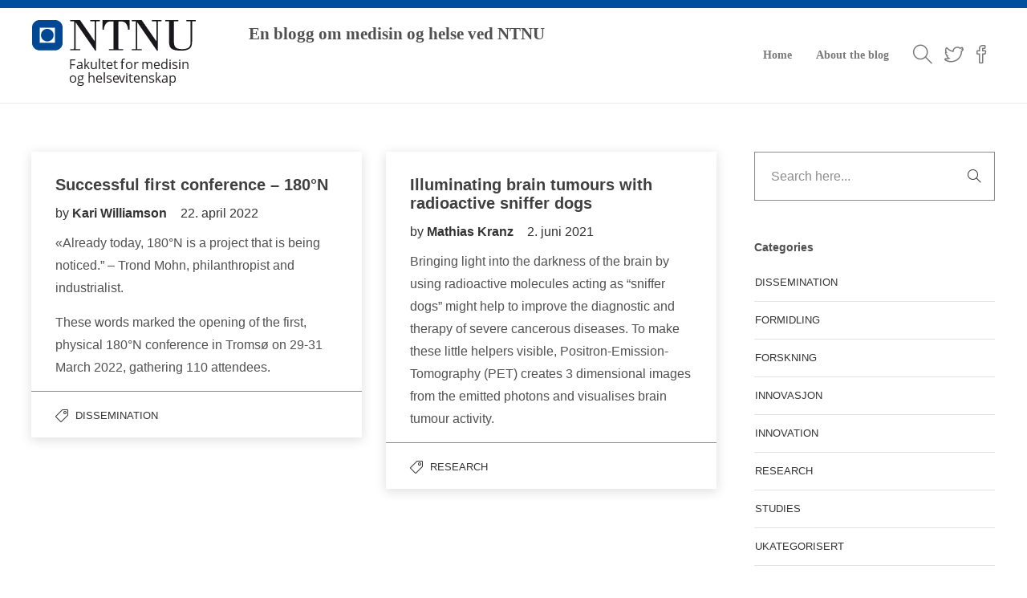

--- FILE ---
content_type: text/html; charset=UTF-8
request_url: https://www.ntnu.no/blogger/helse/tag/180n/
body_size: 12063
content:
<!DOCTYPE html>
<html lang="nb-NO">
<head>
	<meta charset="UTF-8">

			<meta name="viewport" content="width=device-width, initial-scale=1">
	
				
	
<!-- Author Meta Tags by Molongui Authorship, visit: https://wordpress.org/plugins/molongui-authorship/ -->
<!-- /Molongui Authorship -->

<title>180°N &#8211; NTNU medisin og helse</title>
<meta name='robots' content='max-image-preview:large' />
<link rel='dns-prefetch' href='//www.ntnu.no' />
<link rel="alternate" type="application/rss+xml" title="NTNU medisin og helse &raquo; strøm" href="https://www.ntnu.no/blogger/helse/feed/" />
<link rel="alternate" type="application/rss+xml" title="NTNU medisin og helse &raquo; kommentarstrøm" href="https://www.ntnu.no/blogger/helse/comments/feed/" />
<script type="text/javascript" id="wpp-js" src="https://www.ntnu.no/blogger/helse/wp-content/plugins/wordpress-popular-posts/assets/js/wpp.min.js?ver=7.3.6" data-sampling="0" data-sampling-rate="100" data-api-url="https://www.ntnu.no/blogger/helse/wp-json/wordpress-popular-posts" data-post-id="0" data-token="8f0c049f93" data-lang="0" data-debug="0"></script>
<link rel="alternate" type="application/rss+xml" title="NTNU medisin og helse &raquo; 180°N stikkord-strøm" href="https://www.ntnu.no/blogger/helse/tag/180n/feed/" />
<style id='wp-img-auto-sizes-contain-inline-css' type='text/css'>
img:is([sizes=auto i],[sizes^="auto," i]){contain-intrinsic-size:3000px 1500px}
/*# sourceURL=wp-img-auto-sizes-contain-inline-css */
</style>
<link rel='stylesheet' id='MPR_namespace-css' href='https://www.ntnu.no/blogger/helse/wp-content/plugins/multisite-post-reader/css/settings.css?ver=3.02' type='text/css' media='all' />
<style id='wp-emoji-styles-inline-css' type='text/css'>

	img.wp-smiley, img.emoji {
		display: inline !important;
		border: none !important;
		box-shadow: none !important;
		height: 1em !important;
		width: 1em !important;
		margin: 0 0.07em !important;
		vertical-align: -0.1em !important;
		background: none !important;
		padding: 0 !important;
	}
/*# sourceURL=wp-emoji-styles-inline-css */
</style>
<style id='wp-block-library-inline-css' type='text/css'>
:root{--wp-block-synced-color:#7a00df;--wp-block-synced-color--rgb:122,0,223;--wp-bound-block-color:var(--wp-block-synced-color);--wp-editor-canvas-background:#ddd;--wp-admin-theme-color:#007cba;--wp-admin-theme-color--rgb:0,124,186;--wp-admin-theme-color-darker-10:#006ba1;--wp-admin-theme-color-darker-10--rgb:0,107,160.5;--wp-admin-theme-color-darker-20:#005a87;--wp-admin-theme-color-darker-20--rgb:0,90,135;--wp-admin-border-width-focus:2px}@media (min-resolution:192dpi){:root{--wp-admin-border-width-focus:1.5px}}.wp-element-button{cursor:pointer}:root .has-very-light-gray-background-color{background-color:#eee}:root .has-very-dark-gray-background-color{background-color:#313131}:root .has-very-light-gray-color{color:#eee}:root .has-very-dark-gray-color{color:#313131}:root .has-vivid-green-cyan-to-vivid-cyan-blue-gradient-background{background:linear-gradient(135deg,#00d084,#0693e3)}:root .has-purple-crush-gradient-background{background:linear-gradient(135deg,#34e2e4,#4721fb 50%,#ab1dfe)}:root .has-hazy-dawn-gradient-background{background:linear-gradient(135deg,#faaca8,#dad0ec)}:root .has-subdued-olive-gradient-background{background:linear-gradient(135deg,#fafae1,#67a671)}:root .has-atomic-cream-gradient-background{background:linear-gradient(135deg,#fdd79a,#004a59)}:root .has-nightshade-gradient-background{background:linear-gradient(135deg,#330968,#31cdcf)}:root .has-midnight-gradient-background{background:linear-gradient(135deg,#020381,#2874fc)}:root{--wp--preset--font-size--normal:16px;--wp--preset--font-size--huge:42px}.has-regular-font-size{font-size:1em}.has-larger-font-size{font-size:2.625em}.has-normal-font-size{font-size:var(--wp--preset--font-size--normal)}.has-huge-font-size{font-size:var(--wp--preset--font-size--huge)}.has-text-align-center{text-align:center}.has-text-align-left{text-align:left}.has-text-align-right{text-align:right}.has-fit-text{white-space:nowrap!important}#end-resizable-editor-section{display:none}.aligncenter{clear:both}.items-justified-left{justify-content:flex-start}.items-justified-center{justify-content:center}.items-justified-right{justify-content:flex-end}.items-justified-space-between{justify-content:space-between}.screen-reader-text{border:0;clip-path:inset(50%);height:1px;margin:-1px;overflow:hidden;padding:0;position:absolute;width:1px;word-wrap:normal!important}.screen-reader-text:focus{background-color:#ddd;clip-path:none;color:#444;display:block;font-size:1em;height:auto;left:5px;line-height:normal;padding:15px 23px 14px;text-decoration:none;top:5px;width:auto;z-index:100000}html :where(.has-border-color){border-style:solid}html :where([style*=border-top-color]){border-top-style:solid}html :where([style*=border-right-color]){border-right-style:solid}html :where([style*=border-bottom-color]){border-bottom-style:solid}html :where([style*=border-left-color]){border-left-style:solid}html :where([style*=border-width]){border-style:solid}html :where([style*=border-top-width]){border-top-style:solid}html :where([style*=border-right-width]){border-right-style:solid}html :where([style*=border-bottom-width]){border-bottom-style:solid}html :where([style*=border-left-width]){border-left-style:solid}html :where(img[class*=wp-image-]){height:auto;max-width:100%}:where(figure){margin:0 0 1em}html :where(.is-position-sticky){--wp-admin--admin-bar--position-offset:var(--wp-admin--admin-bar--height,0px)}@media screen and (max-width:600px){html :where(.is-position-sticky){--wp-admin--admin-bar--position-offset:0px}}

/*# sourceURL=wp-block-library-inline-css */
</style><style id='global-styles-inline-css' type='text/css'>
:root{--wp--preset--aspect-ratio--square: 1;--wp--preset--aspect-ratio--4-3: 4/3;--wp--preset--aspect-ratio--3-4: 3/4;--wp--preset--aspect-ratio--3-2: 3/2;--wp--preset--aspect-ratio--2-3: 2/3;--wp--preset--aspect-ratio--16-9: 16/9;--wp--preset--aspect-ratio--9-16: 9/16;--wp--preset--color--black: #000000;--wp--preset--color--cyan-bluish-gray: #abb8c3;--wp--preset--color--white: #ffffff;--wp--preset--color--pale-pink: #f78da7;--wp--preset--color--vivid-red: #cf2e2e;--wp--preset--color--luminous-vivid-orange: #ff6900;--wp--preset--color--luminous-vivid-amber: #fcb900;--wp--preset--color--light-green-cyan: #7bdcb5;--wp--preset--color--vivid-green-cyan: #00d084;--wp--preset--color--pale-cyan-blue: #8ed1fc;--wp--preset--color--vivid-cyan-blue: #0693e3;--wp--preset--color--vivid-purple: #9b51e0;--wp--preset--gradient--vivid-cyan-blue-to-vivid-purple: linear-gradient(135deg,rgb(6,147,227) 0%,rgb(155,81,224) 100%);--wp--preset--gradient--light-green-cyan-to-vivid-green-cyan: linear-gradient(135deg,rgb(122,220,180) 0%,rgb(0,208,130) 100%);--wp--preset--gradient--luminous-vivid-amber-to-luminous-vivid-orange: linear-gradient(135deg,rgb(252,185,0) 0%,rgb(255,105,0) 100%);--wp--preset--gradient--luminous-vivid-orange-to-vivid-red: linear-gradient(135deg,rgb(255,105,0) 0%,rgb(207,46,46) 100%);--wp--preset--gradient--very-light-gray-to-cyan-bluish-gray: linear-gradient(135deg,rgb(238,238,238) 0%,rgb(169,184,195) 100%);--wp--preset--gradient--cool-to-warm-spectrum: linear-gradient(135deg,rgb(74,234,220) 0%,rgb(151,120,209) 20%,rgb(207,42,186) 40%,rgb(238,44,130) 60%,rgb(251,105,98) 80%,rgb(254,248,76) 100%);--wp--preset--gradient--blush-light-purple: linear-gradient(135deg,rgb(255,206,236) 0%,rgb(152,150,240) 100%);--wp--preset--gradient--blush-bordeaux: linear-gradient(135deg,rgb(254,205,165) 0%,rgb(254,45,45) 50%,rgb(107,0,62) 100%);--wp--preset--gradient--luminous-dusk: linear-gradient(135deg,rgb(255,203,112) 0%,rgb(199,81,192) 50%,rgb(65,88,208) 100%);--wp--preset--gradient--pale-ocean: linear-gradient(135deg,rgb(255,245,203) 0%,rgb(182,227,212) 50%,rgb(51,167,181) 100%);--wp--preset--gradient--electric-grass: linear-gradient(135deg,rgb(202,248,128) 0%,rgb(113,206,126) 100%);--wp--preset--gradient--midnight: linear-gradient(135deg,rgb(2,3,129) 0%,rgb(40,116,252) 100%);--wp--preset--font-size--small: 13px;--wp--preset--font-size--medium: 20px;--wp--preset--font-size--large: 36px;--wp--preset--font-size--x-large: 42px;--wp--preset--spacing--20: 0.44rem;--wp--preset--spacing--30: 0.67rem;--wp--preset--spacing--40: 1rem;--wp--preset--spacing--50: 1.5rem;--wp--preset--spacing--60: 2.25rem;--wp--preset--spacing--70: 3.38rem;--wp--preset--spacing--80: 5.06rem;--wp--preset--shadow--natural: 6px 6px 9px rgba(0, 0, 0, 0.2);--wp--preset--shadow--deep: 12px 12px 50px rgba(0, 0, 0, 0.4);--wp--preset--shadow--sharp: 6px 6px 0px rgba(0, 0, 0, 0.2);--wp--preset--shadow--outlined: 6px 6px 0px -3px rgb(255, 255, 255), 6px 6px rgb(0, 0, 0);--wp--preset--shadow--crisp: 6px 6px 0px rgb(0, 0, 0);}:where(.is-layout-flex){gap: 0.5em;}:where(.is-layout-grid){gap: 0.5em;}body .is-layout-flex{display: flex;}.is-layout-flex{flex-wrap: wrap;align-items: center;}.is-layout-flex > :is(*, div){margin: 0;}body .is-layout-grid{display: grid;}.is-layout-grid > :is(*, div){margin: 0;}:where(.wp-block-columns.is-layout-flex){gap: 2em;}:where(.wp-block-columns.is-layout-grid){gap: 2em;}:where(.wp-block-post-template.is-layout-flex){gap: 1.25em;}:where(.wp-block-post-template.is-layout-grid){gap: 1.25em;}.has-black-color{color: var(--wp--preset--color--black) !important;}.has-cyan-bluish-gray-color{color: var(--wp--preset--color--cyan-bluish-gray) !important;}.has-white-color{color: var(--wp--preset--color--white) !important;}.has-pale-pink-color{color: var(--wp--preset--color--pale-pink) !important;}.has-vivid-red-color{color: var(--wp--preset--color--vivid-red) !important;}.has-luminous-vivid-orange-color{color: var(--wp--preset--color--luminous-vivid-orange) !important;}.has-luminous-vivid-amber-color{color: var(--wp--preset--color--luminous-vivid-amber) !important;}.has-light-green-cyan-color{color: var(--wp--preset--color--light-green-cyan) !important;}.has-vivid-green-cyan-color{color: var(--wp--preset--color--vivid-green-cyan) !important;}.has-pale-cyan-blue-color{color: var(--wp--preset--color--pale-cyan-blue) !important;}.has-vivid-cyan-blue-color{color: var(--wp--preset--color--vivid-cyan-blue) !important;}.has-vivid-purple-color{color: var(--wp--preset--color--vivid-purple) !important;}.has-black-background-color{background-color: var(--wp--preset--color--black) !important;}.has-cyan-bluish-gray-background-color{background-color: var(--wp--preset--color--cyan-bluish-gray) !important;}.has-white-background-color{background-color: var(--wp--preset--color--white) !important;}.has-pale-pink-background-color{background-color: var(--wp--preset--color--pale-pink) !important;}.has-vivid-red-background-color{background-color: var(--wp--preset--color--vivid-red) !important;}.has-luminous-vivid-orange-background-color{background-color: var(--wp--preset--color--luminous-vivid-orange) !important;}.has-luminous-vivid-amber-background-color{background-color: var(--wp--preset--color--luminous-vivid-amber) !important;}.has-light-green-cyan-background-color{background-color: var(--wp--preset--color--light-green-cyan) !important;}.has-vivid-green-cyan-background-color{background-color: var(--wp--preset--color--vivid-green-cyan) !important;}.has-pale-cyan-blue-background-color{background-color: var(--wp--preset--color--pale-cyan-blue) !important;}.has-vivid-cyan-blue-background-color{background-color: var(--wp--preset--color--vivid-cyan-blue) !important;}.has-vivid-purple-background-color{background-color: var(--wp--preset--color--vivid-purple) !important;}.has-black-border-color{border-color: var(--wp--preset--color--black) !important;}.has-cyan-bluish-gray-border-color{border-color: var(--wp--preset--color--cyan-bluish-gray) !important;}.has-white-border-color{border-color: var(--wp--preset--color--white) !important;}.has-pale-pink-border-color{border-color: var(--wp--preset--color--pale-pink) !important;}.has-vivid-red-border-color{border-color: var(--wp--preset--color--vivid-red) !important;}.has-luminous-vivid-orange-border-color{border-color: var(--wp--preset--color--luminous-vivid-orange) !important;}.has-luminous-vivid-amber-border-color{border-color: var(--wp--preset--color--luminous-vivid-amber) !important;}.has-light-green-cyan-border-color{border-color: var(--wp--preset--color--light-green-cyan) !important;}.has-vivid-green-cyan-border-color{border-color: var(--wp--preset--color--vivid-green-cyan) !important;}.has-pale-cyan-blue-border-color{border-color: var(--wp--preset--color--pale-cyan-blue) !important;}.has-vivid-cyan-blue-border-color{border-color: var(--wp--preset--color--vivid-cyan-blue) !important;}.has-vivid-purple-border-color{border-color: var(--wp--preset--color--vivid-purple) !important;}.has-vivid-cyan-blue-to-vivid-purple-gradient-background{background: var(--wp--preset--gradient--vivid-cyan-blue-to-vivid-purple) !important;}.has-light-green-cyan-to-vivid-green-cyan-gradient-background{background: var(--wp--preset--gradient--light-green-cyan-to-vivid-green-cyan) !important;}.has-luminous-vivid-amber-to-luminous-vivid-orange-gradient-background{background: var(--wp--preset--gradient--luminous-vivid-amber-to-luminous-vivid-orange) !important;}.has-luminous-vivid-orange-to-vivid-red-gradient-background{background: var(--wp--preset--gradient--luminous-vivid-orange-to-vivid-red) !important;}.has-very-light-gray-to-cyan-bluish-gray-gradient-background{background: var(--wp--preset--gradient--very-light-gray-to-cyan-bluish-gray) !important;}.has-cool-to-warm-spectrum-gradient-background{background: var(--wp--preset--gradient--cool-to-warm-spectrum) !important;}.has-blush-light-purple-gradient-background{background: var(--wp--preset--gradient--blush-light-purple) !important;}.has-blush-bordeaux-gradient-background{background: var(--wp--preset--gradient--blush-bordeaux) !important;}.has-luminous-dusk-gradient-background{background: var(--wp--preset--gradient--luminous-dusk) !important;}.has-pale-ocean-gradient-background{background: var(--wp--preset--gradient--pale-ocean) !important;}.has-electric-grass-gradient-background{background: var(--wp--preset--gradient--electric-grass) !important;}.has-midnight-gradient-background{background: var(--wp--preset--gradient--midnight) !important;}.has-small-font-size{font-size: var(--wp--preset--font-size--small) !important;}.has-medium-font-size{font-size: var(--wp--preset--font-size--medium) !important;}.has-large-font-size{font-size: var(--wp--preset--font-size--large) !important;}.has-x-large-font-size{font-size: var(--wp--preset--font-size--x-large) !important;}
/*# sourceURL=global-styles-inline-css */
</style>

<style id='classic-theme-styles-inline-css' type='text/css'>
/*! This file is auto-generated */
.wp-block-button__link{color:#fff;background-color:#32373c;border-radius:9999px;box-shadow:none;text-decoration:none;padding:calc(.667em + 2px) calc(1.333em + 2px);font-size:1.125em}.wp-block-file__button{background:#32373c;color:#fff;text-decoration:none}
/*# sourceURL=/wp-includes/css/classic-themes.min.css */
</style>
<link rel='stylesheet' id='wordpress-popular-posts-css-css' href='https://www.ntnu.no/blogger/helse/wp-content/plugins/wordpress-popular-posts/assets/css/wpp.css?ver=7.3.6' type='text/css' media='all' />
<link rel='stylesheet' id='bootstrap-css' href='https://www.ntnu.no/blogger/helse/wp-content/themes/jevelin_3/css/plugins/bootstrap.min.css?ver=3.3.4' type='text/css' media='all' />
<link rel='stylesheet' id='jevelin-plugins-css' href='https://www.ntnu.no/blogger/helse/wp-content/themes/jevelin_3/css/plugins.css?ver=6.9' type='text/css' media='all' />
<link rel='stylesheet' id='jevelin-shortcodes-css' href='https://www.ntnu.no/blogger/helse/wp-content/themes/jevelin_3/css/shortcodes.css?ver=6.9' type='text/css' media='all' />
<link rel='stylesheet' id='jevelin-styles-css' href='https://www.ntnu.no/blogger/helse/wp-content/themes/jevelin_3/style.css?ver=6.9' type='text/css' media='all' />
<link rel='stylesheet' id='jevelin-responsive-css' href='https://www.ntnu.no/blogger/helse/wp-content/themes/jevelin_3/css/responsive.css?ver=6.9' type='text/css' media='all' />
<link rel='stylesheet' id='jevelin-ie-css' href='https://www.ntnu.no/blogger/helse/wp-content/themes/jevelin_3/css/ie.css?ver=6.9' type='text/css' media='all' />
<link rel='stylesheet' id='jevelin-theme-settings-css' href='https://www.ntnu.no/blogger/helse/wp-content/uploads/sites/73/jevelin-dynamic-styles.css?ver=701994292' type='text/css' media='all' />
<link rel='stylesheet' id='jevelin-child-style-css' href='https://www.ntnu.no/blogger/helse/wp-content/themes/jevelin_3-child/style.css?ver=6.9' type='text/css' media='all' />
<script type="text/javascript" src="https://www.ntnu.no/blogger/helse/wp-includes/js/jquery/jquery.min.js?ver=3.7.1" id="jquery-core-js"></script>
<script type="text/javascript" src="https://www.ntnu.no/blogger/helse/wp-includes/js/jquery/jquery-migrate.min.js?ver=3.4.1" id="jquery-migrate-js"></script>
<script type="text/javascript" src="https://www.ntnu.no/blogger/helse/wp-content/themes/jevelin_3/js/plugins.js?ver=6.9" id="jevelin-plugins-js"></script>
<script type="text/javascript" id="jevelin-scripts-js-extra">
/* <![CDATA[ */
var jevelin_loadmore_posts = {"ajax_url":"https://www.ntnu.no/blogger/helse/wp-admin/admin-ajax.php"};
var jevelin = {"page_loader":"0","notice":"","header_animation_dropdown_delay":"1600","header_animation_dropdown":"easeOutQuint","header_animation_dropdown_speed":"300","lightbox_opacity":"0.88","lightbox_transition":"elastic","page_numbers_prev":"Previous","page_numbers_next":"Next","rtl_support":"","footer_parallax":"","one_pager":"1","wc_lightbox":"jevelin","quantity_button":"on"};
//# sourceURL=jevelin-scripts-js-extra
/* ]]> */
</script>
<script type="text/javascript" src="https://www.ntnu.no/blogger/helse/wp-content/themes/jevelin_3/js/scripts.js?ver=6.9" id="jevelin-scripts-js"></script>
<script type="text/javascript" src="https://www.ntnu.no/blogger/helse/wp-content/themes/jevelin_3-child/js/scripts.js?ver=6.9" id="jevelin-child-scripts-js"></script>
<link rel="https://api.w.org/" href="https://www.ntnu.no/blogger/helse/wp-json/" /><link rel="alternate" title="JSON" type="application/json" href="https://www.ntnu.no/blogger/helse/wp-json/wp/v2/tags/449" /><link rel="EditURI" type="application/rsd+xml" title="RSD" href="https://www.ntnu.no/blogger/helse/xmlrpc.php?rsd" />
<meta name="generator" content="WordPress 6.9" />
<script type="text/javascript">
(function(url){
	if(/(?:Chrome\/26\.0\.1410\.63 Safari\/537\.31|WordfenceTestMonBot)/.test(navigator.userAgent)){ return; }
	var addEvent = function(evt, handler) {
		if (window.addEventListener) {
			document.addEventListener(evt, handler, false);
		} else if (window.attachEvent) {
			document.attachEvent('on' + evt, handler);
		}
	};
	var removeEvent = function(evt, handler) {
		if (window.removeEventListener) {
			document.removeEventListener(evt, handler, false);
		} else if (window.detachEvent) {
			document.detachEvent('on' + evt, handler);
		}
	};
	var evts = 'contextmenu dblclick drag dragend dragenter dragleave dragover dragstart drop keydown keypress keyup mousedown mousemove mouseout mouseover mouseup mousewheel scroll'.split(' ');
	var logHuman = function() {
		if (window.wfLogHumanRan) { return; }
		window.wfLogHumanRan = true;
		var wfscr = document.createElement('script');
		wfscr.type = 'text/javascript';
		wfscr.async = true;
		wfscr.src = url + '&r=' + Math.random();
		(document.getElementsByTagName('head')[0]||document.getElementsByTagName('body')[0]).appendChild(wfscr);
		for (var i = 0; i < evts.length; i++) {
			removeEvent(evts[i], logHuman);
		}
	};
	for (var i = 0; i < evts.length; i++) {
		addEvent(evts[i], logHuman);
	}
})('//www.ntnu.no/blogger/helse/?wordfence_lh=1&hid=3A427098DADC4A4628AB024FBB41CF1F');
</script>            <style>
                .molongui-disabled-link
                {
                    border-bottom: none !important;
                    text-decoration: none !important;
                    color: inherit !important;
                    cursor: inherit !important;
                }
                .molongui-disabled-link:hover,
                .molongui-disabled-link:hover span
                {
                    border-bottom: none !important;
                    text-decoration: none !important;
                    color: inherit !important;
                    cursor: inherit !important;
                }
            </style>
                        <style id="wpp-loading-animation-styles">@-webkit-keyframes bgslide{from{background-position-x:0}to{background-position-x:-200%}}@keyframes bgslide{from{background-position-x:0}to{background-position-x:-200%}}.wpp-widget-block-placeholder,.wpp-shortcode-placeholder{margin:0 auto;width:60px;height:3px;background:#dd3737;background:linear-gradient(90deg,#dd3737 0%,#571313 10%,#dd3737 100%);background-size:200% auto;border-radius:3px;-webkit-animation:bgslide 1s infinite linear;animation:bgslide 1s infinite linear}</style>
            	<script type="text/javascript">
			    	</script>
</head>
<body class="archive tag tag-180n tag-449 wp-theme-jevelin_3 wp-child-theme-jevelin_3-child sh-body-header-sticky">


	
	<div id="page-container" class="">
		

					<header class="primary-mobile">
				
<div id="header-mobile" class="sh-header-mobile">
	<div class="sh-header-mobile-navigation">
		

		<div class="container">
			<div class="sh-table">
				<div class="sh-table-cell sh-group">

										            <div class="header-logo sh-group-equal">
                <a href="https://www.ntnu.no/blogger/helse/" class="header-logo-container sh-table-small">
                    
                                                    <div class="sh-table-cell" style="padding-right: 20px;">
                                <img class="sh-standard-logo" src="//www.ntnu.no/blogger/helse/wp-content/uploads/sites/73/2020/12/Logo-NTNU-fakultet-for-medisin-og-helsevitenskap-250px.png" alt="NTNU medisin og helse" />
                                <img class="sh-sticky-logo" src="//www.ntnu.no/blogger/helse/wp-content/uploads/sites/73/2020/12/Logo-NTNU-fakultet-for-medisin-og-helsevitenskap-250px.png" alt="NTNU medisin og helse" />
                                <img class="sh-light-logo" src="//www.ntnu.no/blogger/helse/wp-content/uploads/sites/73/2020/12/Logo-NTNU-fakultet-for-medisin-og-helsevitenskap-250px.png" alt="NTNU medisin og helse" />
                            </div>
                        
                        <div id="header-logo-title" class="sh-heading-font">
                            <div class="header-logo-title-alignment">
                                En blogg om medisin og helse ved NTNU                            </div>
                        </div>

                                    </a>
            </div>

    
				</div>
				<div class="sh-table-cell">

										<nav id="header-navigation-mobile" class="header-standard-position">
						<div class="sh-nav-container">
							<ul class="sh-nav">

															    
        <li class="menu-item sh-nav-dropdown">
            <a>
                <div class="sh-table-full">
                    <div class="sh-table-cell">
                        <span class="c-hamburger c-hamburger--htx">
                            <span>Toggle menu</span>
                        </span>
                    </div>
                </div>
            </a>
        </li>
							</ul>
						</div>
					</nav>

				</div>
			</div>
		</div>
	</div>

	<nav class="sh-header-mobile-dropdown">
		<div class="container sh-nav-container">
			<ul class="sh-nav-mobile"></ul>
		</div>

		<div class="container sh-nav-container">
							<div class="header-mobile-search">
					<form role="search" method="get" class="header-mobile-form" action="https://www.ntnu.no/blogger/helse/">
						<input class="header-mobile-form-input" type="text" placeholder="Search here.." value="" name="s" required />
						<button type="submit" class="header-mobile-form-submit">
							<i class="icon-magnifier"></i>
						</button>
					</form>
				</div>
					</div>

					<div class="header-mobile-social-media">
				<a href="https://twitter.com/ntnuhelse"  target = "_blank"  class="social-media-twitter">
                <i class="icon-social-twitter"></i>
            </a><a href="https://www.facebook.com/NTNUhelse"  target = "_blank"  class="social-media-facebook">
                <i class="icon-social-facebook"></i>
            </a><div class="sh-clear"></div>			</div>
			</nav>
</div>
			</header>
			<header class="primary-desktop">
				
<div class="sh-header-height">
	<div class="sh-header sh-header-1 sh-sticky-header">
		<div class="container">
			<div class="sh-table">
				<div class="sh-table-cell sh-group">

										            <div class="header-logo sh-group-equal">
                <a href="https://www.ntnu.no/blogger/helse/" class="header-logo-container sh-table-small">
                    
                                                    <div class="sh-table-cell" style="padding-right: 20px;">
                                <img class="sh-standard-logo" src="//www.ntnu.no/blogger/helse/wp-content/uploads/sites/73/2020/12/Logo-NTNU-fakultet-for-medisin-og-helsevitenskap-250px.png" alt="NTNU medisin og helse" />
                                <img class="sh-sticky-logo" src="//www.ntnu.no/blogger/helse/wp-content/uploads/sites/73/2020/12/Logo-NTNU-fakultet-for-medisin-og-helsevitenskap-250px.png" alt="NTNU medisin og helse" />
                                <img class="sh-light-logo" src="//www.ntnu.no/blogger/helse/wp-content/uploads/sites/73/2020/12/Logo-NTNU-fakultet-for-medisin-og-helsevitenskap-250px.png" alt="NTNU medisin og helse" />
                            </div>
                        
                        <div id="header-logo-title" class="sh-heading-font">
                            <div class="header-logo-title-alignment">
                                En blogg om medisin og helse ved NTNU                            </div>
                        </div>

                                    </a>
            </div>

    
				</div>
				<div class="sh-table-cell">

										<nav id="header-navigation" class="header-standard-position">
													<div class="sh-nav-container"><ul id="menu-english-menu" class="sh-nav"><li id="menu-item-49" class="menu-item menu-item-type-custom menu-item-object-custom menu-item-home menu-item-49"><a href="https://www.ntnu.no/blogger/helse">Home</a></li>
<li id="menu-item-138" class="menu-item menu-item-type-post_type menu-item-object-page menu-item-138"><a href="https://www.ntnu.no/blogger/helse/about-the-blog/">About the blog</a></li>

            <li class="menu-item sh-nav-search sh-nav-special">
                <a href="#"><i class="icon icon-magnifier"></i></a>
            </li>
            <li class="menu-item sh-nav-social sh-nav-special">
                <a href="https://twitter.com/ntnuhelse"  target = "_blank"  class="social-media-twitter">
                <i class="icon-social-twitter"></i>
            </a><a href="https://www.facebook.com/NTNUhelse"  target = "_blank"  class="social-media-facebook">
                <i class="icon-social-facebook"></i>
            </a><div class="sh-clear"></div>
            </li></ul></div>											</nav>

				</div>
			</div>
		</div>

		<div id="header-search" class="sh-header-search">
	<div class="sh-table-full">
		<div class="sh-table-cell">

			<div class="line-test">
				<div class="container">

					<form method="get" class="sh-header-search-form" action="https://www.ntnu.no/blogger/helse/">
						<input type="search" class="sh-header-search-input" placeholder="Search Here.." value="" name="s" required />
						<button type="submit" class="sh-header-search-submit">
							<i class="icon-magnifier"></i>
						</button>
						<div class="sh-header-search-close close-header-search">
							<i class="ti-close"></i>
						</div>
						
											</form>

				</div>
			</div>

		</div>
	</div>
</div>
	</div>
</div>
			</header>
		

		

        

			<div id="wrapper">
				

				<div class="content-container sh-page-layout-default">
									<div class="container entry-content">
				

				

	<div id="content" class="content-with-sidebar-right">
		<div class="sh-group blog-list blog-style-masonry masonry-shadow">

			
	<article id="post-1497" class="post-item post-1497 post type-post status-publish format-standard hentry category-dissemination tag-180n tag-pet">
		<div class="post-container">
			
			<div class="post-meta-thumb">
								
        <div class="sh-overlay-style1">
            <div class="sh-table-full">
                                    <a href="https://www.ntnu.no/blogger/helse/successful-first-conference-180n/" class="sh-overlay-item sh-table-cell">
                        <div class="sh-overlay-item-container">
                            <i class="icon-link"></i>
                        </div>
                    </a>
                
                                    <a href="https://www.ntnu.no/blogger/helse/successful-first-conference-180n/" class="sh-overlay-item sh-table-cell" data-rel="lightcase">
                        <div class="sh-overlay-item-container">
                            <i class="icon-magnifier-add"></i>
                        </div>
                    </a>
                            </div>
        </div>

    			</div>

			<div class="post-content-container">
				<a href="https://www.ntnu.no/blogger/helse/successful-first-conference-180n/" class="post-title">
					<h2>
												Successful first conference &#8211; 180°N					</h2>
				</a>

				<div class="post-meta post-meta-one">
					
        <span class="post-meta-author">
            by            <a href="https://www.ntnu.no/blogger/helse/author/kari_williamson/" class="bypostauthor">
                Kari Williamson            </a>
        </span>

                    <a href="https://www.ntnu.no/blogger/helse/successful-first-conference-180n/" class="post-meta-date sh-default-color">22. april 2022</a>
        
    				</div>

				<div class="post-content">
					<p>«Already today, 180°N is a project that is being noticed.” – Trond Mohn, philanthropist and industrialist.</p>
<p>These words marked the opening of the first, physical 180°N conference in Tromsø on 29-31 March 2022, gathering 110 attendees.</p>
				</div>

				<div class="post-meta post-meta-two">
					
        <div class="sh-columns post-meta-comments">
            <span class="post-meta-categories">
                <i class="icon-tag"></i>
                <a href="https://www.ntnu.no/blogger/helse/category/dissemination/">Dissemination</a>            </span>

                            <div></div>
                    </div>

    				</div>
			</div>

		</div>
	</article>



	<article id="post-1493" class="post-item post-1493 post type-post status-publish format-standard hentry category-research tag-180n tag-brain tag-brain-tumour tag-cancer tag-mri tag-personalised-medicine tag-pet tag-radiopharmaceuticals tag-theranostics">
		<div class="post-container">
			
			<div class="post-meta-thumb">
								
        <div class="sh-overlay-style1">
            <div class="sh-table-full">
                                    <a href="https://www.ntnu.no/blogger/helse/illuminating-brain-tumours-with-radioactive-sniffer-dogs/" class="sh-overlay-item sh-table-cell">
                        <div class="sh-overlay-item-container">
                            <i class="icon-link"></i>
                        </div>
                    </a>
                
                                    <a href="https://www.ntnu.no/blogger/helse/illuminating-brain-tumours-with-radioactive-sniffer-dogs/" class="sh-overlay-item sh-table-cell" data-rel="lightcase">
                        <div class="sh-overlay-item-container">
                            <i class="icon-magnifier-add"></i>
                        </div>
                    </a>
                            </div>
        </div>

    			</div>

			<div class="post-content-container">
				<a href="https://www.ntnu.no/blogger/helse/illuminating-brain-tumours-with-radioactive-sniffer-dogs/" class="post-title">
					<h2>
												Illuminating brain tumours with radioactive sniffer dogs					</h2>
				</a>

				<div class="post-meta post-meta-one">
					
        <span class="post-meta-author">
            by            <a href="#molongui-disabled-link" class="bypostauthor">
                Mathias Kranz            </a>
        </span>

                    <a href="https://www.ntnu.no/blogger/helse/illuminating-brain-tumours-with-radioactive-sniffer-dogs/" class="post-meta-date sh-default-color">2. juni 2021</a>
        
    				</div>

				<div class="post-content">
					<p>Bringing light into the darkness of the brain by using radioactive molecules acting as “sniffer dogs” might help to improve the diagnostic and therapy of severe cancerous diseases. To make these little helpers visible, Positron-Emission-Tomography (PET) creates 3 dimensional images from the emitted photons and visualises brain tumour activity.</p>
				</div>

				<div class="post-meta post-meta-two">
					
        <div class="sh-columns post-meta-comments">
            <span class="post-meta-categories">
                <i class="icon-tag"></i>
                <a href="https://www.ntnu.no/blogger/helse/category/research/">Research</a>            </span>

                            <div></div>
                    </div>

    				</div>
			</div>

		</div>
	</article>



		</div>
		
	</div>
	<div id="sidebar" class="sidebar-right">
		
	<div id="search-2" class="widget-item widget_search">
            <form method="get" class="search-form" action="https://www.ntnu.no/blogger/helse/">
                <div>
                    <label>
                        <input type="search" class="sh-sidebar-search search-field" placeholder="Search here..." value="" name="s" title="Search text" required />
                    </label>
                    <button type="submit" class="search-submit">
                        <i class="icon-magnifier"></i>
                    </button>
                </div>
            </form></div><div id="categories-2" class="widget-item widget_categories"><h3 class="widget-title">Categories</h3>
			<ul>
					<li class="cat-item cat-item-332"><a href="https://www.ntnu.no/blogger/helse/category/dissemination/">Dissemination</a>
</li>
	<li class="cat-item cat-item-330"><a href="https://www.ntnu.no/blogger/helse/category/formidling/">Formidling</a>
</li>
	<li class="cat-item cat-item-11"><a href="https://www.ntnu.no/blogger/helse/category/forskning/">Forskning</a>
</li>
	<li class="cat-item cat-item-15"><a href="https://www.ntnu.no/blogger/helse/category/innovasjon/">Innovasjon</a>
</li>
	<li class="cat-item cat-item-19"><a href="https://www.ntnu.no/blogger/helse/category/innovation/">Innovation</a>
</li>
	<li class="cat-item cat-item-17"><a href="https://www.ntnu.no/blogger/helse/category/research/">Research</a>
</li>
	<li class="cat-item cat-item-21"><a href="https://www.ntnu.no/blogger/helse/category/studies/">Studies</a>
</li>
	<li class="cat-item cat-item-1"><a href="https://www.ntnu.no/blogger/helse/category/ukategorisert/">Ukategorisert</a>
</li>
	<li class="cat-item cat-item-7"><a href="https://www.ntnu.no/blogger/helse/category/ukategorisert-nb/">Ukategorisert</a>
</li>
	<li class="cat-item cat-item-13"><a href="https://www.ntnu.no/blogger/helse/category/utdanning/">Utdanning</a>
</li>
			</ul>

			</div><div id="tag_cloud-3" class="widget-item widget_tag_cloud"><h3 class="widget-title">Key words</h3><div class="tagcloud"><a href="https://www.ntnu.no/blogger/helse/tag/180n/" class="tag-cloud-link tag-link-449 tag-link-position-1" style="font-size: 8pt;" aria-label="180°N (2 elementer)">180°N</a>
<a href="https://www.ntnu.no/blogger/helse/tag/barn/" class="tag-cloud-link tag-link-313 tag-link-position-2" style="font-size: 10.153846153846pt;" aria-label="barn (3 elementer)">barn</a>
<a href="https://www.ntnu.no/blogger/helse/tag/barn-og-unge/" class="tag-cloud-link tag-link-102 tag-link-position-3" style="font-size: 18.051282051282pt;" aria-label="Barn og unge (10 elementer)">Barn og unge</a>
<a href="https://www.ntnu.no/blogger/helse/tag/brukermedvirkning/" class="tag-cloud-link tag-link-186 tag-link-position-4" style="font-size: 8pt;" aria-label="brukermedvirkning (2 elementer)">brukermedvirkning</a>
<a href="https://www.ntnu.no/blogger/helse/tag/baerekraft/" class="tag-cloud-link tag-link-461 tag-link-position-5" style="font-size: 8pt;" aria-label="Bærekraft (2 elementer)">Bærekraft</a>
<a href="https://www.ntnu.no/blogger/helse/tag/baerekraftsmal/" class="tag-cloud-link tag-link-321 tag-link-position-6" style="font-size: 8pt;" aria-label="bærekraftsmål (2 elementer)">bærekraftsmål</a>
<a href="https://www.ntnu.no/blogger/helse/tag/covid-19/" class="tag-cloud-link tag-link-28 tag-link-position-7" style="font-size: 8pt;" aria-label="covid-19 (2 elementer)">covid-19</a>
<a href="https://www.ntnu.no/blogger/helse/tag/demens/" class="tag-cloud-link tag-link-78 tag-link-position-8" style="font-size: 8pt;" aria-label="Demens (2 elementer)">Demens</a>
<a href="https://www.ntnu.no/blogger/helse/tag/ism-2/" class="tag-cloud-link tag-link-248 tag-link-position-9" style="font-size: 10.153846153846pt;" aria-label="Department of Public Health and Nursing (3 elementer)">Department of Public Health and Nursing</a>
<a href="https://www.ntnu.no/blogger/helse/tag/dna/" class="tag-cloud-link tag-link-397 tag-link-position-10" style="font-size: 8pt;" aria-label="dna (2 elementer)">dna</a>
<a href="https://www.ntnu.no/blogger/helse/tag/ensomhet/" class="tag-cloud-link tag-link-82 tag-link-position-11" style="font-size: 8pt;" aria-label="Ensomhet (2 elementer)">Ensomhet</a>
<a href="https://www.ntnu.no/blogger/helse/tag/fastlege/" class="tag-cloud-link tag-link-393 tag-link-position-12" style="font-size: 8pt;" aria-label="fastlege (2 elementer)">fastlege</a>
<a href="https://www.ntnu.no/blogger/helse/tag/folkehelse/" class="tag-cloud-link tag-link-80 tag-link-position-13" style="font-size: 14.641025641026pt;" aria-label="Folkehelse (6 elementer)">Folkehelse</a>
<a href="https://www.ntnu.no/blogger/helse/tag/forskning/" class="tag-cloud-link tag-link-358 tag-link-position-14" style="font-size: 8pt;" aria-label="Forskning (2 elementer)">Forskning</a>
<a href="https://www.ntnu.no/blogger/helse/tag/funksjonshemming/" class="tag-cloud-link tag-link-160 tag-link-position-15" style="font-size: 8pt;" aria-label="funksjonshemming (2 elementer)">funksjonshemming</a>
<a href="https://www.ntnu.no/blogger/helse/tag/global-health/" class="tag-cloud-link tag-link-240 tag-link-position-16" style="font-size: 10.153846153846pt;" aria-label="global health (3 elementer)">global health</a>
<a href="https://www.ntnu.no/blogger/helse/tag/habilitering/" class="tag-cloud-link tag-link-412 tag-link-position-17" style="font-size: 10.153846153846pt;" aria-label="Habilitering (3 elementer)">Habilitering</a>
<a href="https://www.ntnu.no/blogger/helse/tag/helsetjenester/" class="tag-cloud-link tag-link-122 tag-link-position-18" style="font-size: 18.051282051282pt;" aria-label="Helsetjenester (10 elementer)">Helsetjenester</a>
<a href="https://www.ntnu.no/blogger/helse/tag/hunt-helseundersokelsen-i-trondelag/" class="tag-cloud-link tag-link-41 tag-link-position-19" style="font-size: 14.641025641026pt;" aria-label="HUNT - Helseundersøkelsen i Trøndelag (6 elementer)">HUNT - Helseundersøkelsen i Trøndelag</a>
<a href="https://www.ntnu.no/blogger/helse/tag/ibd/" class="tag-cloud-link tag-link-347 tag-link-position-20" style="font-size: 8pt;" aria-label="IBD (2 elementer)">IBD</a>
<a href="https://www.ntnu.no/blogger/helse/tag/institutt-for-helsevitenskap-i-gjovik/" class="tag-cloud-link tag-link-62 tag-link-position-21" style="font-size: 18.051282051282pt;" aria-label="Institutt for helsevitenskap i Gjøvik (10 elementer)">Institutt for helsevitenskap i Gjøvik</a>
<a href="https://www.ntnu.no/blogger/helse/tag/institutt-for-helsevitenskap-i-alesund/" class="tag-cloud-link tag-link-60 tag-link-position-22" style="font-size: 10.153846153846pt;" aria-label="Institutt for helsevitenskap i Ålesund (3 elementer)">Institutt for helsevitenskap i Ålesund</a>
<a href="https://www.ntnu.no/blogger/helse/tag/institutt-for-klinisk-og-molekylaer-medisin/" class="tag-cloud-link tag-link-47 tag-link-position-23" style="font-size: 17.333333333333pt;" aria-label="Institutt for klinisk og molekylær medisin (9 elementer)">Institutt for klinisk og molekylær medisin</a>
<a href="https://www.ntnu.no/blogger/helse/tag/institutt-for-nevromedisin-og-bevegelsesvitenskap/" class="tag-cloud-link tag-link-52 tag-link-position-24" style="font-size: 8pt;" aria-label="Institutt for nevromedisin og bevegelsesvitenskap (2 elementer)">Institutt for nevromedisin og bevegelsesvitenskap</a>
<a href="https://www.ntnu.no/blogger/helse/tag/institutt-for-psykisk-helse/" class="tag-cloud-link tag-link-64 tag-link-position-25" style="font-size: 22pt;" aria-label="Institutt for psykisk helse (17 elementer)">Institutt for psykisk helse</a>
<a href="https://www.ntnu.no/blogger/helse/tag/institutt-for-samfunnsmedisin-og-sykepleie/" class="tag-cloud-link tag-link-43 tag-link-position-26" style="font-size: 22pt;" aria-label="Institutt for samfunnsmedisin og sykepleie (17 elementer)">Institutt for samfunnsmedisin og sykepleie</a>
<a href="https://www.ntnu.no/blogger/helse/tag/ism/" class="tag-cloud-link tag-link-161 tag-link-position-27" style="font-size: 8pt;" aria-label="ism (2 elementer)">ism</a>
<a href="https://www.ntnu.no/blogger/helse/tag/kommunetjenester/" class="tag-cloud-link tag-link-294 tag-link-position-28" style="font-size: 8pt;" aria-label="kommunale tjenester (2 elementer)">kommunale tjenester</a>
<a href="https://www.ntnu.no/blogger/helse/tag/lav-fodselsvekt/" class="tag-cloud-link tag-link-440 tag-link-position-29" style="font-size: 8pt;" aria-label="Lav fødselsvekt (2 elementer)">Lav fødselsvekt</a>
<a href="https://www.ntnu.no/blogger/helse/tag/medisinsk-museum/" class="tag-cloud-link tag-link-124 tag-link-position-30" style="font-size: 18.051282051282pt;" aria-label="Medisinsk museum (10 elementer)">Medisinsk museum</a>
<a href="https://www.ntnu.no/blogger/helse/tag/mrna/" class="tag-cloud-link tag-link-400 tag-link-position-31" style="font-size: 8pt;" aria-label="mRNA (2 elementer)">mRNA</a>
<a href="https://www.ntnu.no/blogger/helse/tag/overvekt-og-fedme/" class="tag-cloud-link tag-link-110 tag-link-position-32" style="font-size: 8pt;" aria-label="Overvekt og fedme (2 elementer)">Overvekt og fedme</a>
<a href="https://www.ntnu.no/blogger/helse/tag/pet/" class="tag-cloud-link tag-link-443 tag-link-position-33" style="font-size: 8pt;" aria-label="PET (2 elementer)">PET</a>
<a href="https://www.ntnu.no/blogger/helse/tag/prematur/" class="tag-cloud-link tag-link-464 tag-link-position-34" style="font-size: 8pt;" aria-label="prematur (2 elementer)">prematur</a>
<a href="https://www.ntnu.no/blogger/helse/tag/psoriasis/" class="tag-cloud-link tag-link-396 tag-link-position-35" style="font-size: 8pt;" aria-label="psoriasis (2 elementer)">psoriasis</a>
<a href="https://www.ntnu.no/blogger/helse/tag/psykisk-helse/" class="tag-cloud-link tag-link-169 tag-link-position-36" style="font-size: 16.435897435897pt;" aria-label="psykisk helse (8 elementer)">psykisk helse</a>
<a href="https://www.ntnu.no/blogger/helse/tag/rfm/" class="tag-cloud-link tag-link-385 tag-link-position-37" style="font-size: 10.153846153846pt;" aria-label="rfm (3 elementer)">rfm</a>
<a href="https://www.ntnu.no/blogger/helse/tag/rfm/" class="tag-cloud-link tag-link-391 tag-link-position-38" style="font-size: 10.153846153846pt;" aria-label="RFM (3 elementer)">RFM</a>
<a href="https://www.ntnu.no/blogger/helse/tag/rhab/" class="tag-cloud-link tag-link-386 tag-link-position-39" style="font-size: 11.948717948718pt;" aria-label="RHAB (4 elementer)">RHAB</a>
<a href="https://www.ntnu.no/blogger/helse/tag/senter-for-omsorgsforskning/" class="tag-cloud-link tag-link-128 tag-link-position-40" style="font-size: 10.153846153846pt;" aria-label="Senter for omsorgsforskning (3 elementer)">Senter for omsorgsforskning</a>
<a href="https://www.ntnu.no/blogger/helse/tag/studenter/" class="tag-cloud-link tag-link-209 tag-link-position-41" style="font-size: 8pt;" aria-label="studenter (2 elementer)">studenter</a>
<a href="https://www.ntnu.no/blogger/helse/tag/sykehjem/" class="tag-cloud-link tag-link-216 tag-link-position-42" style="font-size: 8pt;" aria-label="sykehjem (2 elementer)">sykehjem</a>
<a href="https://www.ntnu.no/blogger/helse/tag/sykepleie/" class="tag-cloud-link tag-link-86 tag-link-position-43" style="font-size: 10.153846153846pt;" aria-label="Sykepleie (3 elementer)">Sykepleie</a>
<a href="https://www.ntnu.no/blogger/helse/tag/utdanning/" class="tag-cloud-link tag-link-319 tag-link-position-44" style="font-size: 11.948717948718pt;" aria-label="utdanning (4 elementer)">utdanning</a>
<a href="https://www.ntnu.no/blogger/helse/tag/veiledning/" class="tag-cloud-link tag-link-357 tag-link-position-45" style="font-size: 8pt;" aria-label="veiledning (2 elementer)">veiledning</a></div>
</div>	</div>


			</div>
		</div>

		<footer class="sh-footer">
			
				<div class="sh-footer-widgets">
					<div class="container">
						<div class="sh-footer-columns">
							
		<div id="recent-posts-4" class="widget-item widget_recent_entries">
		<h3 class="widget-title">Siste innlegg</h3>
		<ul>
											<li>
					<a href="https://www.ntnu.no/blogger/helse/studenten-er-umulig-eller-er-det-din-kunnskap-om-veiledning-som-ikke-er-god-nok/">Studenten er «umulig». Eller er det din kunnskap om veiledning som ikke er god nok?</a>
									</li>
											<li>
					<a href="https://www.ntnu.no/blogger/helse/voksne-fodt-for-tidlig-med-svaert-lav-fodselsvekt-har-darligere-motorikk-enn-voksne-fodt-til-termin/">Voksne født for tidlig med svært lav fødselsvekt har dårligere motorikk enn voksne født til termin</a>
									</li>
											<li>
					<a href="https://www.ntnu.no/blogger/helse/baerekraft-i-utdanningene-ved-mh-fakultetet-hvordan-komme-i-gang/">Bærekraft i utdanningene ved MH-fakultetet: Hvordan komme i gang? </a>
									</li>
											<li>
					<a href="https://www.ntnu.no/blogger/helse/voksne-fodt-svaert-for-tidlig-eller-med-svaert-lav-fodselsvekt-er-mindre-fysisk-aktive-enn-sine-jevnaldrende/">Voksne født svært for tidlig eller med svært lav fødselsvekt er mindre fysisk aktive enn sine jevnaldrende</a>
									</li>
											<li>
					<a href="https://www.ntnu.no/blogger/helse/forskningsfunn-voksne-fodt-for-tidlig-med-lav-fodselsvekt-har-lavere-muskelmasse/">Forskningsfunn: Voksne født for tidlig med lav fødselsvekt har lavere muskelmasse</a>
									</li>
					</ul>

		</div><div id="archives-2" class="widget-item widget_archive"><h3 class="widget-title">Arkiv</h3>
			<ul>
					<li><a href='https://www.ntnu.no/blogger/helse/2024/03/'>mars 2024</a></li>
	<li><a href='https://www.ntnu.no/blogger/helse/2024/02/'>februar 2024</a></li>
	<li><a href='https://www.ntnu.no/blogger/helse/2023/12/'>desember 2023</a></li>
	<li><a href='https://www.ntnu.no/blogger/helse/2023/11/'>november 2023</a></li>
	<li><a href='https://www.ntnu.no/blogger/helse/2023/10/'>oktober 2023</a></li>
	<li><a href='https://www.ntnu.no/blogger/helse/2023/09/'>september 2023</a></li>
	<li><a href='https://www.ntnu.no/blogger/helse/2023/08/'>august 2023</a></li>
	<li><a href='https://www.ntnu.no/blogger/helse/2023/06/'>juni 2023</a></li>
	<li><a href='https://www.ntnu.no/blogger/helse/2023/05/'>mai 2023</a></li>
	<li><a href='https://www.ntnu.no/blogger/helse/2023/03/'>mars 2023</a></li>
	<li><a href='https://www.ntnu.no/blogger/helse/2023/02/'>februar 2023</a></li>
	<li><a href='https://www.ntnu.no/blogger/helse/2022/12/'>desember 2022</a></li>
	<li><a href='https://www.ntnu.no/blogger/helse/2022/11/'>november 2022</a></li>
	<li><a href='https://www.ntnu.no/blogger/helse/2022/10/'>oktober 2022</a></li>
	<li><a href='https://www.ntnu.no/blogger/helse/2022/09/'>september 2022</a></li>
	<li><a href='https://www.ntnu.no/blogger/helse/2022/08/'>august 2022</a></li>
	<li><a href='https://www.ntnu.no/blogger/helse/2022/07/'>juli 2022</a></li>
	<li><a href='https://www.ntnu.no/blogger/helse/2022/06/'>juni 2022</a></li>
	<li><a href='https://www.ntnu.no/blogger/helse/2022/05/'>mai 2022</a></li>
	<li><a href='https://www.ntnu.no/blogger/helse/2022/04/'>april 2022</a></li>
	<li><a href='https://www.ntnu.no/blogger/helse/2022/03/'>mars 2022</a></li>
	<li><a href='https://www.ntnu.no/blogger/helse/2022/02/'>februar 2022</a></li>
	<li><a href='https://www.ntnu.no/blogger/helse/2022/01/'>januar 2022</a></li>
	<li><a href='https://www.ntnu.no/blogger/helse/2021/12/'>desember 2021</a></li>
	<li><a href='https://www.ntnu.no/blogger/helse/2021/11/'>november 2021</a></li>
	<li><a href='https://www.ntnu.no/blogger/helse/2021/10/'>oktober 2021</a></li>
	<li><a href='https://www.ntnu.no/blogger/helse/2021/09/'>september 2021</a></li>
	<li><a href='https://www.ntnu.no/blogger/helse/2021/08/'>august 2021</a></li>
	<li><a href='https://www.ntnu.no/blogger/helse/2021/07/'>juli 2021</a></li>
	<li><a href='https://www.ntnu.no/blogger/helse/2021/06/'>juni 2021</a></li>
	<li><a href='https://www.ntnu.no/blogger/helse/2021/05/'>mai 2021</a></li>
	<li><a href='https://www.ntnu.no/blogger/helse/2021/04/'>april 2021</a></li>
	<li><a href='https://www.ntnu.no/blogger/helse/2021/03/'>mars 2021</a></li>
	<li><a href='https://www.ntnu.no/blogger/helse/2021/02/'>februar 2021</a></li>
	<li><a href='https://www.ntnu.no/blogger/helse/2021/01/'>januar 2021</a></li>
	<li><a href='https://www.ntnu.no/blogger/helse/2020/12/'>desember 2020</a></li>
	<li><a href='https://www.ntnu.no/blogger/helse/2020/09/'>september 2020</a></li>
			</ul>

			</div>						</div>
					</div>
				</div>

							<div class="sh-copyrights">
		<div class="container container-padding">
			
				<div class="sh-copyrights-style1">
					<div class="sh-table-full">
												<div class="sh-table-cell">
							
<div class="sh-copyrights-text">
	<span class="developer-copyrights  sh-hidden">
		WordPress Theme built by <a href="https://shufflehound.com" target="blank"><strong>Shufflehound</strong>.</a>
	</span>
	<span>© NTNU Fakultet for medisin og helsevitenskap</span>
</div>						</div>
					</div>
				</div>
				
			
		</div>
	</div>
		</footer>
	</div>


	
	
		<div class="sh-back-to-top sh-back-to-top1">
			<i class="icon-arrow-up"></i>
		</div>

	</div>

<script type="speculationrules">
{"prefetch":[{"source":"document","where":{"and":[{"href_matches":"/blogger/helse/*"},{"not":{"href_matches":["/blogger/helse/wp-*.php","/blogger/helse/wp-admin/*","/blogger/helse/wp-content/uploads/sites/73/*","/blogger/helse/wp-content/*","/blogger/helse/wp-content/plugins/*","/blogger/helse/wp-content/themes/jevelin_3-child/*","/blogger/helse/wp-content/themes/jevelin_3/*","/blogger/helse/*\\?(.+)"]}},{"not":{"selector_matches":"a[rel~=\"nofollow\"]"}},{"not":{"selector_matches":".no-prefetch, .no-prefetch a"}}]},"eagerness":"conservative"}]}
</script>
<script type="text/javascript" id="molongui-authorship-byline-js-extra">
/* <![CDATA[ */
var molongui_authorship_byline_params = {"byline_prefix":"","byline_suffix":"","byline_separator":",\u00a0","byline_last_separator":"\u00a0and\u00a0","byline_link_title":"View all posts by","byline_link_class":"","byline_dom_tree":"","byline_dom_prepend":"","byline_dom_append":"","byline_decoder":"v3"};
//# sourceURL=molongui-authorship-byline-js-extra
/* ]]> */
</script>
<script type="text/javascript" src="https://www.ntnu.no/blogger/helse/wp-content/plugins/molongui-authorship/assets/js/byline.e0b3.min.js?ver=5.2.6" id="molongui-authorship-byline-js"></script>
<script type="text/javascript" src="https://www.ntnu.no/blogger/helse/wp-includes/js/jquery/ui/effect.min.js?ver=1.13.3" id="jquery-effects-core-js"></script>
<script type="text/javascript" src="https://www.ntnu.no/blogger/helse/wp-content/themes/jevelin_3/js/plugins/bootstrap.min.js?ver=3.3.4" id="bootstrap-js"></script>
<script id="wp-emoji-settings" type="application/json">
{"baseUrl":"https://s.w.org/images/core/emoji/17.0.2/72x72/","ext":".png","svgUrl":"https://s.w.org/images/core/emoji/17.0.2/svg/","svgExt":".svg","source":{"concatemoji":"https://www.ntnu.no/blogger/helse/wp-includes/js/wp-emoji-release.min.js?ver=6.9"}}
</script>
<script type="module">
/* <![CDATA[ */
/*! This file is auto-generated */
const a=JSON.parse(document.getElementById("wp-emoji-settings").textContent),o=(window._wpemojiSettings=a,"wpEmojiSettingsSupports"),s=["flag","emoji"];function i(e){try{var t={supportTests:e,timestamp:(new Date).valueOf()};sessionStorage.setItem(o,JSON.stringify(t))}catch(e){}}function c(e,t,n){e.clearRect(0,0,e.canvas.width,e.canvas.height),e.fillText(t,0,0);t=new Uint32Array(e.getImageData(0,0,e.canvas.width,e.canvas.height).data);e.clearRect(0,0,e.canvas.width,e.canvas.height),e.fillText(n,0,0);const a=new Uint32Array(e.getImageData(0,0,e.canvas.width,e.canvas.height).data);return t.every((e,t)=>e===a[t])}function p(e,t){e.clearRect(0,0,e.canvas.width,e.canvas.height),e.fillText(t,0,0);var n=e.getImageData(16,16,1,1);for(let e=0;e<n.data.length;e++)if(0!==n.data[e])return!1;return!0}function u(e,t,n,a){switch(t){case"flag":return n(e,"\ud83c\udff3\ufe0f\u200d\u26a7\ufe0f","\ud83c\udff3\ufe0f\u200b\u26a7\ufe0f")?!1:!n(e,"\ud83c\udde8\ud83c\uddf6","\ud83c\udde8\u200b\ud83c\uddf6")&&!n(e,"\ud83c\udff4\udb40\udc67\udb40\udc62\udb40\udc65\udb40\udc6e\udb40\udc67\udb40\udc7f","\ud83c\udff4\u200b\udb40\udc67\u200b\udb40\udc62\u200b\udb40\udc65\u200b\udb40\udc6e\u200b\udb40\udc67\u200b\udb40\udc7f");case"emoji":return!a(e,"\ud83e\u1fac8")}return!1}function f(e,t,n,a){let r;const o=(r="undefined"!=typeof WorkerGlobalScope&&self instanceof WorkerGlobalScope?new OffscreenCanvas(300,150):document.createElement("canvas")).getContext("2d",{willReadFrequently:!0}),s=(o.textBaseline="top",o.font="600 32px Arial",{});return e.forEach(e=>{s[e]=t(o,e,n,a)}),s}function r(e){var t=document.createElement("script");t.src=e,t.defer=!0,document.head.appendChild(t)}a.supports={everything:!0,everythingExceptFlag:!0},new Promise(t=>{let n=function(){try{var e=JSON.parse(sessionStorage.getItem(o));if("object"==typeof e&&"number"==typeof e.timestamp&&(new Date).valueOf()<e.timestamp+604800&&"object"==typeof e.supportTests)return e.supportTests}catch(e){}return null}();if(!n){if("undefined"!=typeof Worker&&"undefined"!=typeof OffscreenCanvas&&"undefined"!=typeof URL&&URL.createObjectURL&&"undefined"!=typeof Blob)try{var e="postMessage("+f.toString()+"("+[JSON.stringify(s),u.toString(),c.toString(),p.toString()].join(",")+"));",a=new Blob([e],{type:"text/javascript"});const r=new Worker(URL.createObjectURL(a),{name:"wpTestEmojiSupports"});return void(r.onmessage=e=>{i(n=e.data),r.terminate(),t(n)})}catch(e){}i(n=f(s,u,c,p))}t(n)}).then(e=>{for(const n in e)a.supports[n]=e[n],a.supports.everything=a.supports.everything&&a.supports[n],"flag"!==n&&(a.supports.everythingExceptFlag=a.supports.everythingExceptFlag&&a.supports[n]);var t;a.supports.everythingExceptFlag=a.supports.everythingExceptFlag&&!a.supports.flag,a.supports.everything||((t=a.source||{}).concatemoji?r(t.concatemoji):t.wpemoji&&t.twemoji&&(r(t.twemoji),r(t.wpemoji)))});
//# sourceURL=https://www.ntnu.no/blogger/helse/wp-includes/js/wp-emoji-loader.min.js
/* ]]> */
</script>
	<script type="text/javascript"> jQuery(document).ready(function ($) { "use strict"; });</script>
<script>
  (function(i,s,o,g,r,a,m){i['GoogleAnalyticsObject']=r;i[r]=i[r]||function(){
  (i[r].q=i[r].q||[]).push(arguments)},i[r].l=1*new Date();a=s.createElement(o),
  m=s.getElementsByTagName(o)[0];a.async=1;a.src=g;m.parentNode.insertBefore(a,m)
  })(window,document,'script','//www.google-analytics.com/analytics.js','ga');

  ga('create', 'UA-44249756-1', 'auto');
  ga('set', 'anonymizeIp', true); 
  ga('send', 'pageview');

</script>
</body>
</html>


--- FILE ---
content_type: text/css
request_url: https://www.ntnu.no/blogger/helse/wp-content/themes/jevelin_3-child/style.css?ver=6.9
body_size: 1902
content:
/*
Theme Name: Jevelin Child
Description: Child theme for Jevelin theme
Author: Shufflehound
Author URI: http://shufflehound.com
Template: jevelin_3
*/

/* Add your custom CSS below */


/* NTNU overridez */

.primary-desktop{
	margin-top: 10px;
}

.primary-desktop::before {
    background-color: #00509e;
	content: "";
    display: block;
    height: 10px;
	margin-top: -10px;
}

/* Font */
body, body h1, body h2, body h3, body h4, body h5, body h6{
	font-family: 'Raleway', 'Helvetica', 'Arial', sans-serif !important;
}

body{
	font-size: 16px !important;
	color: #333333 !important;
}

a {
	color: #00509e;
}

p {
	color: #515151 !important;
}

/* Linkz */
p a{
	color: #0066cc;
}

p a:hover{
	color: #0077b3;
	text-decoration: underline;
}

.sh-page-switcher-button i,
.sh-tabs-filter li a, .woocommerce .woocommerce-tabs li:not(.active) a, .woocommerce .product .posted_in a, .woocommerce .product .tagged_as a, .woocommerce .product .woocommerce-review-link, .woocommerce-checkout #payment div.payment_box, .sh-default-color a, .sh-default-color, .post-meta-two a, #sidebar a, .logged-in-as a, .post-meta-author a, .sh-social-share-networks .jssocials-share i, .sh-header-left-side .sh-header-copyrights-text a, .wpcf7-form-control-wrap .simpleselect{
	color: #333333 !important;
}

::selection {
  background: #0066cc !important;
}
::-moz-selection {
  background: #0066cc !important; 
}

.cf7-required:after, .woocommerce ul.products li.product a h3:hover, .woocommerce ul.products li.product ins, .post-title h2:hover, .sh-team:hover .sh-team-role, .sh-team-style4 .sh-team-role, .sh-team-style4 .sh-team-icon:hover i, .sh-header-search-submit, .woocommerce .woocommerce-tabs li.active a, .woocommerce .required, .sh-recent-products .woocommerce .star-rating span::before, .woocommerce .woocomerce-styling .star-rating span::before, .woocommerce div.product p.price, .woocomerce-styling li.product .amount, .post-format-icon, .sh-accent-color, .sh-blog-tag-item:hover h6, ul.page-numbers a:hover, .sh-portfolio-single-info-item i, .sh-filter-item.active, .sh-filter-item:hover, .sh-nav .sh-nav-cart li.menu-item-cart .mini_cart_item .amount, .sh-pricing-button-style3, #sidebar a:not(.sh-social-widgets-item):hover, .logged-in-as a:hover, .woocommerce table.shop_table.cart a:hover, .wrap-forms sup:before, .sh-comment-date a:hover, .reply a.comment-edit-link, .comment-respond #cancel-comment-reply-link, .sh-portfolio-title:hover, .sh-portfolio-single-related-mini h5:hover, .sh-header-top-10 .header-contacts-details-large-icon i, .sh-unyson-frontend-test.active {
	
	color: #0077b3 !important;
}

/* bigbuttnz */

.contact-form input[type="submit"], .sh-back-to-top:hover, .sh-dropcaps-full-square-tale, .sh-404-button, .woocommerce .wc-forward, .woocommerce .checkout-button, .woocommerce div.product form.cart button, .woocommerce .button:not(.add_to_cart_button), .sh-blog-tag-item, .sh-comments .submit, .sh-sidebar-search-active .search-field, .sh-nav .sh-nav-cart .buttons a.checkout, ul.page-numbers .current, ul.page-numbers .current:hover, .post-background, .post-item .post-category .post-category-list, .cart-icon span, .comment-input-required, .widget_tag_cloud a:hover, .widget_product_tag_cloud a:hover, .woocommerce #respond input#submit, .sh-portfolio-overlay1-bar, .sh-pricing-button-style4, .sh-pricing-button-style11, .sh-revslider-button2, .sh-portfolio-default2 .sh-portfolio-title, .sh-recent-posts-widgets-count, .sh-filter-item.active:after, .blog-style-largedate .post-comments, .sh-video-player-style1 .sh-video-player-image-play, .sh-video-player-style2 .sh-video-player-image-play:hover, .sh-video-player-style2 .sh-video-player-image-play:focus, .woocommerce .woocommerce-tabs li a:after, .sh-image-gallery .slick-dots li.slick-active button, .sh-recent-posts-carousel .slick-dots li.slick-active button, .sh-recent-products-carousel .slick-dots li.slick-active button, .sh-settings-container-bar .sh-progress-status-value, .post-password-form input[type="submit"], .wpcf7-form .wpcf7-submit, .sh-portfolio-filter-style3 .sh-filter-item.active .sh-filter-item-content, .sh-portfolio-filter-style4 .sh-filter-item:hover .sh-filter-item-content, .sh-woocommerce-categories-count, .sh-woocommerce-products-style2 .woocommerce ul.products li.product .add_to_cart_button:hover, .woocomerce-styling.sh-woocommerce-products-style2 ul.products li.product .add_to_cart_button:hover, .sh-icon-group-style2 .sh-icon-group-item:hover, .sh-text-background {
	
	background-color: rgb(0, 80, 158) !important;
}

/* Stop-blog-hover-overlay-fancyness */
.sh-team-social-overlay2 .sh-team-image:hover .sh-team-overlay2, .sh-overlay-style1, .sh-portfolio-overlay4 {
	background-color: transparent !important;
	
}

/* Borders */

input, textarea,
.post-item-single, .post-meta-datam
.blog-single, .sh-blog-single-meta,
.post-meta-two{
	border-color: #8c8c8c !important;	
}


/* Molongui Author box override */

	.sh-post-author{
		display:none; /*hide theme-original authorbox*/
	}


.molongui-author-box .molongui-author-box-container.mabc-shadow-right{
    box-shadow: 0px 15px 45px -9px rgba(0,0,0,0.20);
	background-color: transparent !important;
	border-width: 0 !important;
	border-color: #8c8c8c !important;
	
}

.molongui-author-box .molongui-author-box-container .molongui-author-box-content{
    -webkit-align-items: unset;
    -ms-align-items: unset;
	align-items: unset;
	-webkit-justify-content: unset;
    -ms-justify-content: unset;
	justify-content: unset;
	
	padding: 0;

}




--- FILE ---
content_type: text/plain
request_url: https://www.google-analytics.com/j/collect?v=1&_v=j102&aip=1&a=1556683626&t=pageview&_s=1&dl=https%3A%2F%2Fwww.ntnu.no%2Fblogger%2Fhelse%2Ftag%2F180n%2F&ul=en-us%40posix&dt=180%C2%B0N%20%E2%80%93%20NTNU%20medisin%20og%20helse&sr=1280x720&vp=1280x720&_u=YEBAAEABAAAAACAAI~&jid=2106771115&gjid=160572498&cid=310940662.1768906189&tid=UA-44249756-1&_gid=2071765723.1768906189&_r=1&_slc=1&z=552852259
body_size: -448
content:
2,cG-TV5RFL7MBZ